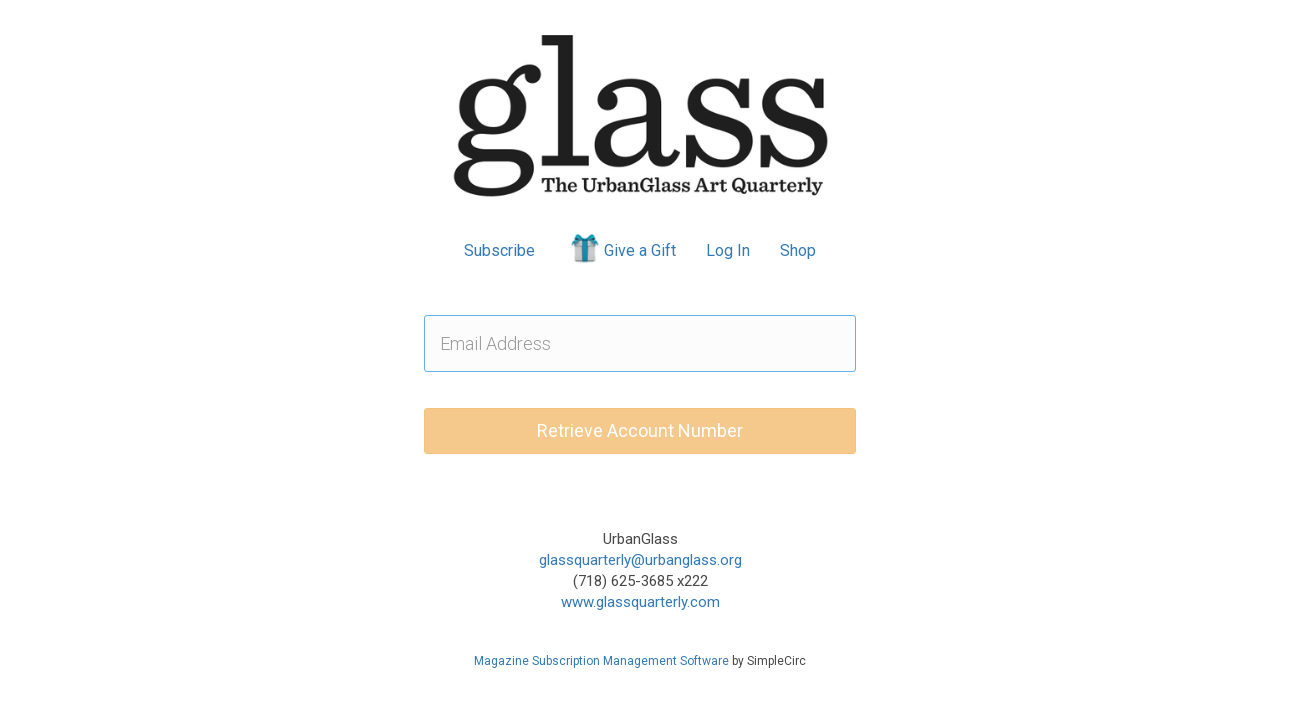

--- FILE ---
content_type: text/html; charset=UTF-8
request_url: https://simplecirc.com/retrieve_account_number/glass-the-urbanglass-art-quarterly
body_size: 2977
content:
<!DOCTYPE html>
<html lang="en">
	
<head>
	<meta charset="utf-8">
	<meta http-equiv="X-UA-Compatible" content="IE=edge">
	<meta name="viewport" content="width=device-width, initial-scale=1, maximum-scale=1.0, user-scalable=0">
		
	<title>Retrieve Account Number</title>

	<!-- Google Tag Manager -->
	<script>(function(w,d,s,l,i){w[l]=w[l]||[];w[l].push({'gtm.start':
	new Date().getTime(),event:'gtm.js'});var f=d.getElementsByTagName(s)[0],
	j=d.createElement(s),dl=l!='dataLayer'?'&l='+l:'';j.async=true;j.src=
	'https://www.googletagmanager.com/gtm.js?id='+i+dl;f.parentNode.insertBefore(j,f);
	})(window,document,'script','dataLayer','GTM-57BSGJH');</script>
	<!-- End Google Tag Manager -->

    <meta name="description" content="">
    <meta name="author" content="SimpleCirc Inc">
    
	<!-- Twitter -->
	<meta name="twitter:card" content="summary">
	<meta name="twitter:site" content="">
	<meta name="twitter:title" content="">
	<meta name="twitter:creator" content="">
	<meta name="twitter:description" content="">
	<meta name="twitter:image:src" content="">

	<!-- Facebook -->
	<meta property="og:type" content="website">
	<meta property="og:url" content="">
	<meta property="og:title" content="">
	<meta property="og:description" content="">
	<meta property="og:image" content="">
	<meta property="fb:app_id" content="">
	
	
	<link rel="apple-touch-icon" sizes="180x180" href="/apple-touch-icon.png">
	<link rel="icon" type="image/png" sizes="32x32" href="/favicon-32x32.png">
	<link rel="icon" type="image/png" sizes="16x16" href="/favicon-16x16.png">
	<link rel="manifest" href="/manifest.json">
	<link rel="mask-icon" href="/safari-pinned-tab.svg" color="#5bbad5">
	<meta name="theme-color" content="#ffffff">

	<link href="//cdnjs.cloudflare.com/ajax/libs/twitter-bootstrap/3.3.4/css/bootstrap.css" rel="stylesheet" type="text/css">
	<link href="//cdnjs.cloudflare.com/ajax/libs/cropper/0.11.1/cropper.min.css" rel="stylesheet" type="text/css">
	<link href="//cdnjs.cloudflare.com/ajax/libs/bootstrap-datepicker/1.3.1/css/datepicker3.css" rel="stylesheet" type="text/css">
	<!--link href="/css/bootstrap-timepicker.min.css" rel="stylesheet" type="text/css"-->
	<link href="/css/app_landing_202303081.css" rel="stylesheet">
	
		
	
	
	<!-- Fonts -->
	<link href="//fonts.googleapis.com/css?family=Roboto:100,300,400,500,700,900" rel="stylesheet">
    <link href="//cdnjs.cloudflare.com/ajax/libs/font-awesome/4.6.3/css/font-awesome.min.css" rel="stylesheet" type="text/css">

	
	
	<!-- HTML5 shim and Respond.js for IE8 support of HTML5 elements and media queries -->
	<!-- WARNING: Respond.js doesn't work if you view the page via file:// -->
	<!--[if lt IE 9]>
		<script src="https://oss.maxcdn.com/html5shiv/3.7.2/html5shiv.min.js"></script>
		<script src="https://oss.maxcdn.com/respond/1.4.2/respond.min.js"></script>
	<![endif]-->
	
	<script src="https://www.google.com/recaptcha/api.js" async defer></script>
		
	
</head>

<body>

	<!-- Google Tag Manager (noscript) -->
	<noscript><iframe src="https://www.googletagmanager.com/ns.html?id=GTM-57BSGJH"
	height="0" width="0" style="display:none;visibility:hidden"></iframe></noscript>
	<!-- End Google Tag Manager (noscript) -->
		
	
	<div class="container">

		<!-- flash messages -->
		
		
		<div class="row">
		<div class="col-md-offset-3 col-md-6 text-center" style="margin-top:15px;">
			<img src="//s3.amazonaws.com/simplecirc-cdn/banners/396246ab251bcffaf3f381aeaf6b8f76.png" style="max-height: 200px; max-width:100%;" />
		</div>
	</div>	

	<div class="row">
	<div class="col-sm-12 col-md-offset-1 col-md-10 col-lg-offset-2 col-lg-8 text-center" style="padding-left:0px; padding-right:0px; margin-top:15px;">
		<ul class="nav nav-pills subscriber-links">
			<li>
				<a href="/subscribe/glass-the-urbanglass-art-quarterly">Subscribe</a>
			</li>
			<li>
				<a href="/give_a_gift/glass-the-urbanglass-art-quarterly"><img src="/images/gift.png" class="gift-image" />Give a Gift</a>
			</li>
			<li>
				<a href="/subscriber_login/glass-the-urbanglass-art-quarterly" style="padding:10px 13px;">Log In</a>
			</li>
						<li class="shop-li">
				<a href="/shop/glass-the-urbanglass-art-quarterly">Shop</a>
			</li>
					</ul>
	</div>
	</div>

	
	<div class="row">
		<div class="col-md-offset-3 col-md-6 text-center" style="margin-top:15px;">
			<br />
						
			<div class="col-md-offset-1 col-md-10">	
			<form id="retrieve-account-number-form" class="form-horizontal" role="form" method="POST" action="https://simplecirc.com/retrieve_account_number_submit">
			
				<input type="hidden" name="_token" value="ZqyTB6SF8b5lLqUdW9MkclG0WMhBJqa6o4fvbOvq">
				<input type="hidden" name="publisher_id" value="358">
				<input type="hidden" name="publication_id" value="389">
				
							
				<div class="form-group">
					<div class="col-md-12">
						<input type="email" class="form-control" id="account-number-email-address" name="email" placeholder="Email Address" value="" style="font-size:18px; font-weight:300; padding:15px; height:auto; background-color:#fcfcfc;">
					</div>
				</div>
				
				<br />
				<input id="subscriber-form-submit-btn" type="submit" class="btn btn-warning btn-lg disabled" style="width:100%;" value="Retrieve Account Number">
			
			</form>
			
			</div>
			
		</div>
	</div>	


	</div>

			<div style="height:70px; margin-top:75px;">
		<div class="col-md-12 text-center">
						UrbanGlass<br />
									<a href="mailto:glassquarterly@urbanglass.org">glassquarterly@urbanglass.org</a><br />
									(718) 625-3685 x222<br />
									<a href="https://www.glassquarterly.com" target="_blank">www.glassquarterly.com</a><br />
					</div>
</div>
		
		<div class="row">
	<div class="col-md-12 text-center" style="margin-top:40px;">
		<div style="font-size:12px;">
			<a href="/magazine-subscription-management-software">Magazine Subscription Management Software</a> by SimpleCirc
		</div>
	</div>
</div>
	
	<div id="small-modal" class="modal fade" role="dialog" aria-labelledby="gridSystemModalLabel" aria-hidden="true">
		<div class="modal-dialog modal-sm">
			<div class="modal-content">
			</div>
		</div>
	</div>

	<div id="medium-modal" class="modal fade" role="dialog" aria-labelledby="gridSystemModalLabel" aria-hidden="true">
		<div class="modal-dialog">
			<div class="modal-content">
			</div>
		</div>
	</div>
	
	<div id="paypal-overlay" style="background-color: rgba(0, 0, 0, 0.8); z-index: 999; position: fixed; left: 0; top: 0; width: 100%; height: 100%; text-align: center; display:none;">
		<i class="fa fa-3x fa-spinner fa-spin" style="z-index:1000; color:#fff; margin-top:200px;"></i>
	</div>

	<!-- Scripts -->
	<script src="//cdnjs.cloudflare.com/ajax/libs/jquery/2.1.3/jquery.min.js"></script>
	<script src="//ajax.googleapis.com/ajax/libs/jqueryui/1.11.4/jquery-ui.min.js"></script>
	<script src="//cdnjs.cloudflare.com/ajax/libs/twitter-bootstrap/3.3.4/js/bootstrap.min.js"></script>
	<script src="//cdnjs.cloudflare.com/ajax/libs/bootstrap-datepicker/1.3.1/js/bootstrap-datepicker.min.js"></script>
			<script src="https://js.stripe.com/v3/"></script>
		<!--script src="/js/bootstrap-timepicker.min.js"></script-->
	<script src="/js/jquery.cardswipe.js"></script>
	<script src="https://challenges.cloudflare.com/turnstile/v0/api.js" defer></script>

	<script>var token = 'ZqyTB6SF8b5lLqUdW9MkclG0WMhBJqa6o4fvbOvq';</script>
	
		<script>
		var sales_tax_states = [];
		var sales_tax_provinces = [];
		var sales_tax_countries = [];
		var tax_publisher_id = 358;
		var taxable_address = "payer";
	</script>
		
	<script src="/js/app_202601061.js"></script>
	
<script>

$("#account-number-email-address").focus();

$('#retrieve-account-number-form').bind('input propertychange', function() {
	if($("#account-number-email-address").val().length>0)
	{
		$("#subscriber-form-submit-btn").removeClass('disabled');
	}
	else
	{
		$("#subscriber-form-submit-btn").addClass('disabled');
	}
});	

</script>
		
		
			
	<script>
	  (function(i,s,o,g,r,a,m){i['GoogleAnalyticsObject']=r;i[r]=i[r]||function(){
	  (i[r].q=i[r].q||[]).push(arguments)},i[r].l=1*new Date();a=s.createElement(o),
	  m=s.getElementsByTagName(o)[0];a.async=1;a.src=g;m.parentNode.insertBefore(a,m)
	  })(window,document,'script','https://www.google-analytics.com/analytics.js','ga');
	
	  ga('create', 'UA-61427024-2', 'auto');
	  ga('send', 'pageview');
	
	</script>	

	<script type="text/javascript">
	_linkedin_data_partner_id = "216010";
	</script><script type="text/javascript">
	(function(){var s = document.getElementsByTagName("script")[0];
	var b = document.createElement("script");
	b.type = "text/javascript";b.async = true;
	b.src = "https://snap.licdn.com/li.lms-analytics/insight.min.js";
	s.parentNode.insertBefore(b, s);})();
	</script>
	<noscript>
	<img height="1" width="1" style="display:none;" alt="" src="https://dc.ads.linkedin.com/collect/?pid=216010&fmt=gif" />
	</noscript>
		
</body>

</html>
